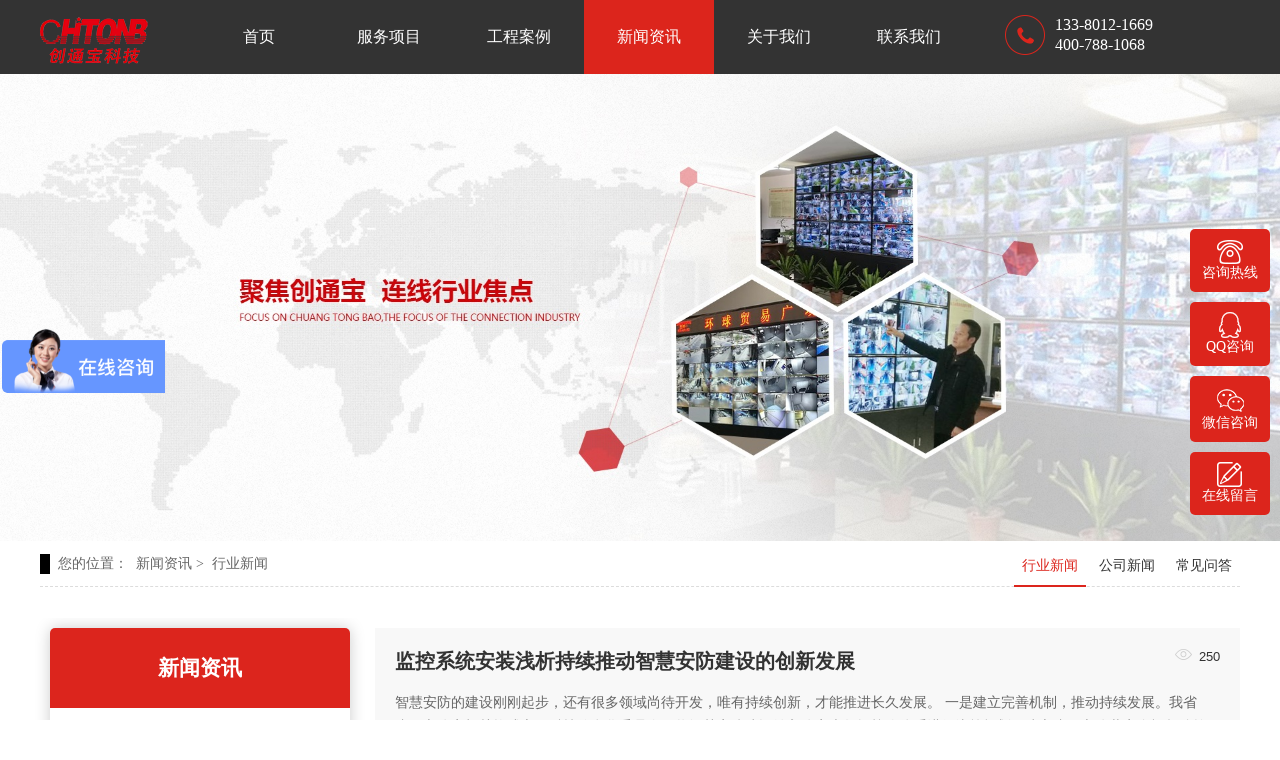

--- FILE ---
content_type: text/html; charset=utf-8
request_url: https://www.chtonb.com/hang-ye-xin-wen_p15.html
body_size: 7276
content:
<!DOCTYPE html PUBLIC "-//W3C//DTD XHTML 1.0 Transitional//EN" "http://www.w3.org/TR/xhtml1/DTD/xhtml1-transitional.dtd">
<html xmlns="http://www.w3.org/1999/xhtml">
<head>
<meta http-equiv="Content-Type" content="text/html; charset=utf-8" />
<title>行业新闻 -创通宝专注东莞弱电机房建设改造工程,网线综合布线,高清监控系统安装</title>
<meta name="keywords" content="行业新闻" />
<meta name="description" content="行业新闻" />
<link href="/themes/default/style/list.css" rel="stylesheet" type="text/css" />
<link href="/themes/default/style/header-foot.css" rel="stylesheet" type="text/css" />
<script type="text/javascript" src="/themes/default/js/jquery-1.8.3.min.js"></script>
<script>
var _hmt = _hmt || [];
(function() {
  var hm = document.createElement("script");
  hm.src = "https://hm.baidu.com/hm.js?29aecc5a6a8e6b9bfa5fcc3df67b4cd8";
  var s = document.getElementsByTagName("script")[0]; 
  s.parentNode.insertBefore(hm, s);
})();
</script>



</head>

<body>
<link rel="shortcut icon" href="/favicon.ico" />
<div class="container-fluid nav-wai">
	<div class="container">	
		<div class="logo">
    		<a href="/"><img src="/themes/default/images/logo1.png"  alt=""/></a>
    	</div>
    	<div class="menu">
    		<ul>
                          	             		<li class="header-list ">
                    <a  href="/" target="_blank" title="">
                    首页</a>
             	                	</li>
                                         	                         	                         	                         	             		<li class="header-list onsub">
                    <a  href="javascript:void(0);"  title="">
                    服务项目</a>
             	                	<ul class="navsub">
                		<li class="navli"  ><a title="计算机集成系统" href="cims.html" >计算机集成系统</a><dd id="navli2" class="navli2"><li  ><a title="IDC机房建设" href="idc-ji-fang-jian-she.html" >IDC机房建设</a></li><li  ><a title="综合布线" href="zong-he-bu-xian.html" >综合布线</a></li><li  ><a title="无线覆盖" href="wu-xian-fu-gai.html" >无线覆盖</a></li><li  ><a title="公共广播系统" href="gong-gong-guang-bo-x.html" >公共广播系统</a></li><li  ><a title="电话交换机系统" href="dian-hua-jiao-huan-j.html" >电话交换机系统</a></li></dd></li><li class="navli"  ><a title="安防监控系统" href="sos.html" >安防监控系统</a><dd id="navli2" class="navli2"><li  ><a title="网络高清监控系统" href="wang-luo-gao-qing-ji.html" >网络高清监控系统</a></li><li  ><a title="可视化生产监控系统" href="ke-shi-hua-sheng-cha.html" >可视化生产监控系统</a></li><li  ><a title="工业防爆监控系统" href="gong-ye-fang-bao-jia.html" >工业防爆监控系统</a></li><li  ><a title="智能人脸识别监控系统" href="zhi-neng-ren-lian.html" >智能人脸识别监控系统</a></li><li  ><a title="低照度星光级监控系统" href="di-zhao-du-xing-guan.html" >低照度星光级监控系统</a></li><li  ><a title="道路交通监控系统" href="dao-lu-jiao-tong-jia.html" >道路交通监控系统</a></li><li  ><a title="平安城市建设" href="ping-an-cheng-shi-ji.html" >平安城市建设</a></li><li  ><a title="电子围栏系统" href="dian-zi-wei-lan-xi.html" >电子围栏系统</a></li></dd></li><li class="navli"  ><a title="门禁系统" href="acs.html" >门禁系统</a><dd id="navli2" class="navli2"><li  ><a title="人行通道闸系统" href="ren-hang-tong-dao-zh.html" >人行通道闸系统</a></li><li  ><a title="刷卡门禁系统" href="shua-ka-men-jin-xi.html" >刷卡门禁系统</a></li><li  ><a title="指纹门禁系统" href="zhi-wen-men-jin-xi.html" >指纹门禁系统</a></li><li  ><a title="人脸识别门禁" href="ren-lian-shi-bie-men.html" >人脸识别门禁</a></li><li  ><a title="电梯控制系统" href="dian-ti-kong-zhi-xi.html" >电梯控制系统</a></li></dd></li><li class="navli"  ><a title="停车场管理系统" href="ps.html" >停车场管理系统</a><dd id="navli2" class="navli2"><li  ><a title="停车微信支付系统" href="mian-qu-ka-xi-tong.html" >停车微信支付系统</a></li><li  ><a title="停车无感支付系统" href="ic-ka-shou-fei-xi-ton.html" >停车无感支付系统</a></li><li  ><a title="全视频车位引导系统" href="quan-shi-pin-che-wei.html" >全视频车位引导系统</a></li><li  ><a title="超声波车位引导系统" href="chao-sheng-bo-che-we.html" >超声波车位引导系统</a></li><li  ><a title="停车场划线标识" href="ting-che-chang-hua-x.html" >停车场划线标识</a></li></dd></li><li class="navli"  ><a title="楼宇对讲系统" href="bis.html" >楼宇对讲系统</a><dd id="navli2" class="navli2"><li  ><a title="数模混合对讲系统" href="shu-mo-hun-he-dui-j.html" >数模混合对讲系统</a></li><li  ><a title="数字对讲系统" href="shu-zi-dui-jiang-xi.html" >数字对讲系统</a></li><li  ><a title="手机远程对讲系统" href="shou-ji-yuan-cheng-d.html" >手机远程对讲系统</a></li></dd></li><li class="navli"  ><a title="智能人脸识别" href="znrlsb.html" >智能人脸识别</a><dd id="navli2" class="navli2"><li  ><a title="人脸识别" href="ren-lian-shi-bie.html" >人脸识别</a></li></dd></li>                    </ul>
                                	</li>
                                         	                         	                         	                         	             		<li class="header-list onsub">
                    <a  href="fwal.html" target="_blank" title="">
                    工程案例</a>
             	                	<ul class="navsub">
                		                    </ul>
                                	</li>
                                         	                         	                         	                         	             		<li class="header-list onsub">
                    <a  href="news.html" target="_blank" title="">
                    新闻资讯</a>
             	                	<ul class="navsub">
                		<li  ><a title="常见问答" href="chang-jian-wen-da.html" >常见问答</a></li><li  ><a title="公司新闻" href="gong-si-xin-wen.html" >公司新闻</a></li><li  ><a title="行业新闻" href="hang-ye-xin-wen.html" >行业新闻</a></li>                    </ul>
                                	</li>
                                         	                         	                         	                         	             		<li class="header-list onsub">
                    <a  href="javascript:void(0);"  title="">
                    关于我们</a>
             	                	<ul class="navsub">
                		<li  ><a title="公司简介" href="about-us.html" >公司简介</a></li><li  ><a title="荣誉资质" href="honor.html" >荣誉资质</a></li>                    </ul>
                                	</li>
                                         	                         	                         	                         	             		<li class="header-list onsub">
                    <a  href="contact.html" target="_blank" title="">
                    联系我们</a>
             	                	<ul class="navsub">
                		                    </ul>
                                	</li>
                                         	                         	                
        	</ul>
    	</div>
    	<div class="nav-tel">
    		<span><img src="/themes/default/images/nav-dh.png" alt="" /></span>
            <div class="nav-dh"> <p>133-8012-1669</p>
 <p>400-788-1068</p>            </div>
    	</div>
	</div>
</div>

<script>

	// 二级菜单
	$('.header-list').eq(1).hover(function (){
		$('.header-list').eq(1).find('ul').stop().slideDown();
	},function (){
		$('.header-list').eq(1).find('ul').stop().slideUp();
	});
	$('.header-list').eq(4).hover(function (){
		$('.header-list').eq(4).find('ul').stop().slideDown();
	},function (){
		$('.header-list').eq(4).find('ul').stop().slideUp();
	});
</script>
<script>
var _hmt = _hmt || [];
(function() {
  var hm = document.createElement("script");
  hm.src = "https://hm.baidu.com/hm.js?29aecc5a6a8e6b9bfa5fcc3df67b4cd8";
  var s = document.getElementsByTagName("script")[0]; 
  s.parentNode.insertBefore(hm, s);
})();
</script>


<div class="container-fluid haibao-wai"> 
    <div class="neiye-banner"> <img src="/upload/image/201909/1568641036104738949.jpg" alt="行业新闻" /> </div>
   
</div>
<!--当前位置-->
<div class="mbx-mainbox container-fluid">
  <div class="mbx-main container">
    <div class="main">
      <div class="cate-l"><b>您的位置：</b><a href="news.html" >新闻资讯 <span>&gt;</span></a><a href="hang-ye-xin-wen.html" >行业新闻 <span>&gt;</span></a></div>
      <div class="cate">
        <ul>
          <li  ><a title="常见问答" href=article-lists-182.html  >常见问答</a></li><li  ><a title="公司新闻" href=article-lists-181.html  >公司新闻</a></li><li class="cur" ><a title="行业新闻" href=article-lists-180.html  >行业新闻</a></li>        </ul>
      </div>
    </div>
  </div>
</div>
<!--内容-->

<div class="cate-box container-fluid">
  <div class="container"> 
        <style>
.header-list:first-child {
    background:none;
}
.header-list:nth-child(4) {
    background:#dc251c;
}
</style>
    <div class="list-boxt"> 
      <div class="left-box">
        <div class="categ" id="164,0"> 
                    <dl>
            <h2>新闻资讯</h2>
          </dl>
          <li ><div display:block;"><a href="chang-jian-wen-da.html" class="xhvr">常见问答</a></div></li><li ><div display:block;"><a href="gong-si-xin-wen.html" class="xhvr">公司新闻</a></div></li><li ><div display:block;"><a href="hang-ye-xin-wen.html" class="xhvr">行业新闻</a></div></li> 
           
        </div>
        <div class="box" style="margin-bottom: 0px;">
          <div class="wow fadeInUp animated" style="visibility: visible; animation-name: fadeInUp;">
            <h4>近期新闻</h4>
            <ul class="rlist1">
              <li ><a href=article-show-180-370.html target="_blank" >机房建设公司告诉想要监控夜视效果好选择很重要</a></li><li ><a href=article-show-180-193.html target="_blank" >东莞安防监控谈传统社区存在的问题</a></li><li ><a href=article-show-180-274.html target="_blank" >东莞安防监控安装公司谈小间距LED显示屏</a></li><li ><a href=article-show-180-143.html target="_blank" >握手5G，安防监控公司谈描绘未来大交通云锦蓝图</a></li><li ><a href=article-show-180-269.html target="_blank" >东莞安防监控分享大型桥隧监控系统解决方案设计</a></li><li ><a href=article-show-180-190.html target="_blank" >高清监控系统安装公司阐述失驾人员管控系统</a></li>            </ul>
          </div>
        </div>
</div>      <div class="right-box">
        <div class="arclist"> 
                    <ul>
                        <li> 
              <h1><a href=article-show-180-297.html title="监控系统安装浅析持续推动智慧安防建设的创新发展">监控系统安装浅析持续推动智慧安防建设的创新发展</a></h1>
              <p>智慧安防的建设刚刚起步，还有很多领域尚待开发，唯有持续创新，才能推进长久发展。
 一是建立完善机制，推动持续发展。我省省、市公安机关均成立了科技信息化委员会，将智慧安防建设纳入公安大数据战略体系进行统筹规划，建立省、市公共安全视频监控建设联网应用协调工作机制，强化省、市两级大数据管理协调机构的纵向管理与横向协同，形成建设合力。</p>
              <span class="label">日期：2020年07月23日</span>
              <div class="zan praise"></div>
              <span class="readNum">250</span> <i class="more"><a rel="nofollow" href=article-show-180-297.html title="监控系统安装浅析持续推动智慧安防建设的创新发展"></a></i> </li>
                        <li> 
              <h1><a href=article-show-180-294.html title="安防监控公司浅析刷脸付为支付产业注入新动力">安防监控公司浅析刷脸付为支付产业注入新动力</a></h1>
              <p>       中国银联携手安防公司等企业，在第六届世界互联网大会上，联合发布全新智能支付产品“刷脸付”。
用户只需在手机银行或云闪付APP注册开通并绑定银联卡，即可在商超、餐饮、药店、酒店、自助售货机等场景的特约商户结算时使用，兼具安全、高效、无介、互联四大优势。</p>
              <span class="label">日期：2020年07月09日</span>
              <div class="zan praise"></div>
              <span class="readNum">267</span> <i class="more"><a rel="nofollow" href=article-show-180-294.html title="安防监控公司浅析刷脸付为支付产业注入新动力"></a></i> </li>
                        <li> 
              <h1><a href=article-show-180-292.html title="安防监控安装公司论存储升级 助力安防智能化变革">安防监控安装公司论存储升级 助力安防智能化变革</a></h1>
              <p> 视频安防行业从模拟监控到数字监控、再到网络监控安装，经历过几次重要的技术变革，而如今正在向智能监控迈进．过去10年，视频安防市场经历了爆炸式的增长，未来的市场空间依然可观。据IHS Markit的数据显示，2018年专业视频安防设备市场规模约为182亿美元，2018~2023年的复合年增长率为8.3%。近年来，随着人工智能、云计算、大数据等技术在视频安防行业中的落地应用，“安防+ AI”正在成为视频安防行业的重要趋势之一。</p>
              <span class="label">日期：2020年06月20日</span>
              <div class="zan praise"></div>
              <span class="readNum">265</span> <i class="more"><a rel="nofollow" href=article-show-180-292.html title="安防监控安装公司论存储升级 助力安防智能化变革"></a></i> </li>
                        <li> 
              <h1><a href=article-show-180-291.html title="弱电工程公司浅析深圳建立交通安全管理源头阵地">弱电工程公司浅析深圳建立交通安全管理源头阵地</a></h1>
              <p>弱电工程公司浅析深圳建立交通安全管理源头阵地, 数据至上，采集三方面数据：停车场监管系统、路面卡口数据、停车场前端采集的停车数据。依托这些数据，可以做很多工作，那假牌，套牌车、逾期没年审的车，所有数据都能接通。有了这套系统，假牌一进来，就是瓮中捉鳘：目前通过预警系统，布控的隐患车辆从进入停车场触发预警到民警上门查获．只需要15分钟时间。</p>
              <span class="label">日期：2020年06月13日</span>
              <div class="zan praise"></div>
              <span class="readNum">279</span> <i class="more"><a rel="nofollow" href=article-show-180-291.html title="弱电工程公司浅析深圳建立交通安全管理源头阵地"></a></i> </li>
                        <li> 
              <h1><a href=article-show-180-290.html title="安防监控公司谈视频智能分析消防隐患排查系统">安防监控公司谈视频智能分析消防隐患排查系统</a></h1>
              <p>视频监控技术经过数字化、网络化、高清化，已经到了智能化时代。随着人工智能的快速发展，特别是深度学习技术的出现，视频智能分析技术真正得到了广泛认可和应用。视频监控在现代社会中广泛应用，而且在各行各业中越来越重要。对这些已有的海量视频进行后端智能分析，提取关键事件信息，能大大提高检索效率。</p>
              <span class="label">日期：2020年06月06日</span>
              <div class="zan praise"></div>
              <span class="readNum">344</span> <i class="more"><a rel="nofollow" href=article-show-180-290.html title="安防监控公司谈视频智能分析消防隐患排查系统"></a></i> </li>
                        <li> 
              <h1><a href=article-show-180-286.html title="东莞监控安装公司浅谈谁在影响智能交通">东莞监控安装公司浅谈谁在影响智能交通</a></h1>
              <p>  2019,谁在影响智能交通如果可以拟人化，从技术维度看，那当属AI。东莞监控安装公司表示人工智能狂潮已经席卷世界，标志着以智能化所代表的下一代生产力已经影响和改变当下的秩序，同时也正在改变智能交通，让该行业智能提速，效能倍增，让路畅行安。</p>
              <span class="label">日期：2020年05月04日</span>
              <div class="zan praise"></div>
              <span class="readNum">326</span> <i class="more"><a rel="nofollow" href=article-show-180-286.html title="东莞监控安装公司浅谈谁在影响智能交通"></a></i> </li>
                        <li> 
              <h1><a href=article-show-180-285.html title="弱电安防公司谈热成像体温筛查方案">弱电安防公司谈热成像体温筛查方案</a></h1>
              <p>弱电安防公司谈热成像体温筛查方案，新型冠状病毒的主要症状之一是体温异常，国家卫健委高级别专家组组长、中国工程院院士、国家呼吸系统疾病临床研究专家钟南山表示，新型肺炎存在人传人现象，武汉减少输出是非常重要的一个方面，武汉会有很严格的筛查检测措施，特别是体温检测。</p>
              <span class="label">日期：2020年02月17日</span>
              <div class="zan praise"></div>
              <span class="readNum">279</span> <i class="more"><a rel="nofollow" href=article-show-180-285.html title="弱电安防公司谈热成像体温筛查方案"></a></i> </li>
                        <li> 
              <h1><a href=article-show-180-283.html title="东莞监控安装公司浅析人脸识别应用场景">东莞监控安装公司浅析人脸识别应用场景</a></h1>
              <p>人脸识别技术在各领域、各场景的应用日益成熟，识别率也不断提升。A1人脸识别系统所具备的高速自动识别能力，在很大程度上可以将公安、安全部门从以往的“人海战术”巾解脱出来，成为社会治安和防恐的重要技术支撑。
      众所周知，我国平安城市和雪亮工程建设联网的监控摄像机已达数百万台，每天产生海量的数据信息，全国每年需要存储的视频数据量超过3.3EB。由于人脸识别技术的成熟应用，结合视频监控和人脸识别，各地公安轻松实现了犯罪嫌疑人的快速识别和实时布控，大大提高视频监控的效率和实战效能。</p>
              <span class="label">日期：2019年12月26日</span>
              <div class="zan praise"></div>
              <span class="readNum">313</span> <i class="more"><a rel="nofollow" href=article-show-180-283.html title="东莞监控安装公司浅析人脸识别应用场景"></a></i> </li>
                      </ul>
           
        </div>
        <div class="page"><span class="page_list"><a class="first" href="hang-ye-xin-wen_p1.html">首页</a><a class="prev" href="hang-ye-xin-wen_p14.html">上一页</a><a  href="hang-ye-xin-wen_p13.html" >13</a><a  href="hang-ye-xin-wen_p14.html" >14</a><a class="selected" href="hang-ye-xin-wen_p15.html" >15</a><a class="next" href="hang-ye-xin-wen_p16.html">下一页</a><a class="last" href="hang-ye-xin-wen_p17.html">尾页</a></span><span class="page_rows">15/17</span></div>
      </div>
    </div>
     

     
    
     
  </div>
</div>

<div class="conntainer-fluid foot-wai">
  <div class="container">
    <div class="footer" style="display: inline-block;">
      <p><a style="display: inline-block;">广东创通宝科技有限公司&nbsp;&nbsp;&nbsp;版权所有： 广东创通宝科技有限公司&nbsp;&nbsp;&nbsp;</a><a href="//beian.miit.gov.cn" style="display: inline-block;">备案号：粤ICP备12034587号</a><a style="display: inline-block;" href="//www.ijzl.net" style="border:none; text-align:left; display:block">网站建设：竞争力</a></p>
       <a href="contact.html"><i class="iconfont"></i><font>联系我们</font></a> <span><i class="iconfont"></i><font>扫一扫关注</font><img src="/themes/default/images/ewm-2_03.jpg"/></span> 
	</div>
	<script type="text/javascript">document.write(unescape("%3Cspan id='cnzz_stat_icon_1279069634'%3E%3C/span%3E%3Cscript src='https://s9.cnzz.com/z_stat.php%3Fid%3D1279069634%26show%3Dpic' type='text/javascript'%3E%3C/script%3E"));</script>
	
  </div>
</div>

<!--悬浮框-->

<div class="yfd">
  <div class="you btnFreeTry tel " > <img src="/themes/default/images/TelIcon.png" /> <span>咨询热线</span>
    <div class="rexian">
      <ul>
        <li> <a class="fw" href="tel:400-778-1068"> 400-778-1068 </a> </li>
      </ul>
    </div>
  </div>
  <a href="http://wpa.qq.com/msgrd?v=3&uin=480362315&site=qq&menu=yes" class="you QQ" target="_blank"> <img src="/themes/default/images/QQIcon.png"><span>QQ咨询</span> </a>
  
   <div class="you ewm"> <img src="/themes/default/images/ewm-ico.png" /> <span>微信咨询</span>
    <div class="erweima" style="display:none">
      <ul>
        <li><img src="/upload/image/201911/15736983301361752688.jpg"></li>
      </ul>
    </div>
  </div> 
  <a href="contact.html#c2" class="you btnFreeTry mess" > <img src="/themes/default/images/messIcon.png"> <span>在线留言</span> </a> 
  <a href="javascript:;" class="you goTop" > <img src="/themes/default/images/topIcon.png"> <span>返回顶部</span> </a>
  
  </div>
<style>
.yfd {
	position: fixed;
	right: 10px;
	top: 45%;
	margin-top: -95px;
	font-family: \5FAE\8F6F\96C5\9ED1;
	color: #fff;
	text-align: center;
	z-index: 10000;
	width: 80px;
}
.yfd .you {
	display: block;
	margin-bottom: 10px;
	border-radius: 5px;
	color: #fff;
	padding: 10px 0;
	cursor: pointer;
}
.yfd .you img {
	display: block;
	margin: 0 auto;
}
.yfd .you:hover {
	opacity: 0.8;
	color: #fff;
}
.yfd .tel {
	background: #dc251c;
	position: relative;
}
.yfd .ewm {
	background: #dc251c;
	position: relative;
}
.yfd .QQ {
	background: #dc251c;
}
.yfd .mess {
	background: #dc251c;
}
.yfd .goTop {
	background: rgba(199, 40, 28, 1);
	display: none;
}
.erweima{
	position:absolute;
	right:80px;
	top:-20px;	
}
.erweima ul li{
	width:115px;
	height:115px;
}
.erweima ul li img{
	width:100%;
	height:100%;
	display:block;
}
.btnConsult .arrow {
	position: absolute;
	top: 22px;
	left: 20px;
	width: 0;
	height: 0;
	border-top: 4px solid transparent;
	border-bottom: 4px solid transparent;
	border-right: 6px solid #dc251c;
}
.rexian {
	z-index: 999;
	overflow: hidden;
	width: 0px;
	height: 40px;
	border-radius: 5px;
	background-color: #dc251c;
	position: absolute;
	right: 85px;
	top: 50%;
	margin-top: -20px;
	line-height: 40px;
	font-size: 14px;
}
.yfd .rexian a {
	color: #fff;
	display: block;
    overflow: hidden;
    /* width: 140px!important; */
}
.rexian ul {
	margin: 0 auto;
	min-width: 100px;
	text-align: center;
}
.rexian li {
	font-family:"微软雅黑";
	text-align: center;
	color: #fff;
	background: #dc251c;
}

</style>
<script type="text/javascript" src="/themes/default/js/kefu.js"></script>
 <script type="text/javascript" src="http://www.chtonb.com/index.php?md=article&ct=update_hits&id=&catid="></script>
</body>
</html>


--- FILE ---
content_type: text/css
request_url: https://www.chtonb.com/themes/default/style/list.css
body_size: 2723
content:

/*
---------------------
	当前位置
---------------------
*/
.mbx-mainbox{
	overflow:hidden;
}
.main{
    height: 46px;
    line-height: 46px;
    font-size: 14px;
    border-bottom: 1px dashed #dcdcdc;
}
.cate-l {
    float: left;
    width: 50%;
}
.cate-l li , .cate-l li a, .cate-l b , .cate-l a{
  float: left;
  line-height: 46px;
  font-size: 14px;
  text-decoration: none;
  color: #666;
  word-wrap: break-word;
  outline: none;
  padding-right: 8px;
}
.cate-l a:last-child span{
    display: none;

}
.cate-l b{
  border-left: 10px solid #000;
  font-weight: normal;
  padding-left: 8px;
  margin: 13px auto;
  height: 20px;
  line-height: 20px;

}
.cate-l li span{
  display: block;
  padding: 0 5px;
  height: 46px;
  line-height: 46px;
}

.cate {
  float:left;
  width:50%;
  max-width:600px;
  height:47px;
  display:block;
  margin-left:auto;
  margin-right:auto;
  z-index:10;
  position:relative;
}
.cate ul {
  width:100%;
  margin:0 auto;
  z-index:100;
  height:47px;
  overflow:hidden;
}
.cate li {
  float:right;
  display:block;
  margin:5px 0 5px 5px;
  overflow:hidden;
}
.cate li a {
  overflow:hidden;
  padding:1px 8px;
  line-height:37px;
  float:left;
  display:block;
  color:#333;
  box-sizing:border-box;
}
.cate li a:hover{
  color:#dc251d;

}
.cate li.cur {
  color:#dc251d;
  border-bottom:#dc251d solid 2px;
}
.cate li.cur a {
  color:#dc251d;

}
/*
---------------------
	内容
---------------------
*/
.cate-box{
	margin:30px auto;
	overflow: hidden;
}
.list-box {
	width: 100%;
	overflow: hidden;
}
.left-box {
	float: left;
	overflow: hidden;
	width:300px;
	margin:10px 25px 10px 10px;
	min-height: 100px;
	-webkit-box-shadow: #ccc 0px 0px 15px;
	-moz-box-shadow: #ccc 0px 0px 15px;
	-o-box-shadow: #ccc 0px 0px 15px;
	-ms-box-shadow: #ccc 0px 0px 15px;
	box-shadow: #ccc 0px 0px 15px;
	border-radius: 5px;
    -moz-border-radius: 5px;
    -ms-border-radius: 5px;
    -o-border-radius: 5px;
    -webkit-border-radius: 5px;
    background-color: #f5f5f5;
}
.left-box h2 {
	padding: 10px 0;
	width:100%;
	line-height:60px;
	background:url(../../../upload/t_news.jpg) no-repeat;
	font-weight: bolder;
	text-align: center;
	color: #fff;
	background-size:cover;
}
.left-box h4 {
	height: 24px;
	line-height: 24px;
	font-size: 16px;
	padding-left: 10px;
	color: #333333;
	margin-left: -1px;
	margin-top:20px;
	margin-bottom:15px;
	border-left: 4px solid #dc251d;
}
.left-box .box , .categ{
	width:300px;
	border-top: none;
	overflow: hidden;
	padding: 1px 0;
	background-color: #fff;
	margin-bottom: 10px;
}
.categ{
	padding:0px;
	padding-bottom: 20px;
}
.categ li{
	overflow: hidden;
	float: left;
	width: 90%;
	padding-left:18px;
	background:url(../../../upload/cent_j.png) no-repeat left top 15px;
	margin:0 5%;
	line-height: 40px;
	border-bottom: 1px dashed #eaeaea;
}
.categ li a{
	color:#000;
}
.categ li .active{
	color:#ffb100;
}
.categ li .c-div{
	padding-left: 10px;
}
.categ li .c-div a{
	color:#666;
}
.rlist1 {
	margin: 1px 10px 30px;
	border-top: 1px solid #eeeeee;
	overflow: hidden;
}
.rlist1 li {
	position: relative;
	width: 100%;
	height:45px;
	line-height:45px;
	padding-left: 15px;
	overflow: hidden;
	text-overflow: ellipsis;
	white-space: nowrap;
	overflow: hidden;
	border-bottom: 1px dashed #eeeeee;
	box-sizing: border-box;
}
.rlist1 li:after {
	position: absolute;
	left: 0;
	top: 50%;
	margin-top: -3px;
	content: '';
	width: 7px;
	height: 7px;
	background-color: #eee;
	border-radius: 100%;
}
.rlist1 li a {
	overflow: hidden;
	color: #787878;
 	font-size:14px;
	width: 160px;
	display: block;
	float: left;
	margin-right: 10px;
	text-overflow: ellipsis;
	white-space: nowrap;
	overflow: hidden;
}
.rlist1 li:hover:after {
	background-color: #dc251c;
}
.rlist1 li:hover a {
	color: #dc251c;
}
.rlist2 {
	padding:15px 10px;
	border-top: 1px solid #eee;
}
.rlist2 li {
	width:100%;
	margin-bottom: 20px;
	overflow: hidden;
	padding-bottom: 20px;
	border-bottom: 1px dashed #ddd;
}
.rlist2 li a {
	display: block;
	width:100%;
	overflow: hidden;
}
.rlist2 li .pic {
	position: relative;
	float: left;
	width:100%;
	height:100%;
	border: 1px solid #eee;
	overflow: hidden;
	display: block;
}
.rlist2 li .pic img  , .rlist2 li .txt{
	overflow: hidden;
	width: 100%;
}

.rlist2 li .txt h5{
	width: 100%;
	line-height: 30px;
	color: #333;
	font-size: 16px;
	overflow: hidden;
	text-overflow: ellipsis;
	display: -webkit-box;
	-webkit-line-clamp: 2;
	-webkit-box-orient: vertical;
	margin: 8px auto 0;
	text-align: center;
}
.rlist2 li .txt p {
	width:100%;
	height:48px;
	line-height:24px;
	color: #666;
	font-size: 12px;
	overflow: hidden;
	text-overflow: ellipsis;
	display: -webkit-box;
	-webkit-line-clamp: 2;
	-webkit-box-orient: vertical;
}

.rlist2 li .txt span{
	display:block;
	overflow: hidden;
    width: 131px;
    height: 37px;
    background-color: #ffb100;
    line-height: 37px;
    text-align: center;
    color:#fff;
    margin:10px auto 0;
}

.right-box {
	overflow: hidden;
	display: block;
}
.arclist ,.arclist ul{
	display: block;
	overflow: hidden;
	width: 100%;
}

.arclist ul li  {
	position: relative;
	width: 100%; 
	box-sizing: border-box; 
	background-color: #f8f8f8; 
	float: left; 
	margin-top:10px; 
	overflow: hidden; 
	height: 170px;
	padding:20px;
	border-bottom: 1px dashed #ddd;
}
.arclist ul li a{
	overflow: hidden;
}
.arclist ul li h1 { font-size: 20px; line-height: 26px; color: #333333; text-decoration: none; font-weight: bold; width:85%; overflow: hidden; white-space: nowrap; text-overflow: ellipsis; }
.arclist ul li p { font-size: 14px; color: #666666; line-height: 24px; margin-top: 17px; height: 47px;  overflow: hidden;}
.arclist ul li .label { font-size: 12px; color: #999999; display: block; padding-left: 26px; position: absolute; left:20px; bottom:20px; background:url(../../../upload/newsList_icon03.png) no-repeat left center; line-height: 16px; }
.arclist ul li .label a:hover { color: #57379B; }
.arclist ul li .readNum { display: block; line-height: 13px; font-size: 13px; font-family: arial; height:13px; background: url(../../../upload/newsList_icon02.png) no-repeat left center; position: absolute; top:20px; right:20px; padding-left: 24px; padding-top: 2px; }
.arclist ul li .more { display: block; width: 36px; height: 36px; background: url(../../../upload/list_circle.png) no-repeat left top; overflow: hidden; position: absolute; right:20px; bottom:20px; }
.arclist ul li .more a{display:block; height:36px;.right-box .albums ul li .con h3}
.arclist ul li:hover .more { background-position: left bottom; }
.arclist ul li:hover h1 a{ color:#dc251c; }

.right-box .albums ul {
	border-top: 1px solid #eeeeee
}
.right-box .albums ul li {
	position: relative;
	height: 230px;
	padding:20px 0;
	border-bottom: 1px solid #eeeeee
}
.right-box .albums ul li .pic {
	float: left;
	width: 248px;
	margin-right:27px;
	height: 186px;
}
.right-box .albums ul li .pic img {
	display: block;
	width: 100%;
	min-height: 186px;
}
.right-box .albums ul li .con {
	float: right;
	width: 590px;
	height: 186px;
}
.right-box .albums ul li .con h1{
	width: 100%;
	color: #333;
	font-size: 18px;
}
.right-box .albums ul li:hover h1 a{
	color: #dc251d;
}
.right-box .albums ul li .con .time {
	margin-top: 15px;
	width: 590px;
	height: 20px;
	line-height: 20px;
	color: #999;
}
.right-box .albums ul li .con .time .date {
	float: left;
	font-size: 13px;
	color: #9b9b9b;
	padding-left: 25px;
	background:url(../../../upload/icon031.png) no-repeat left center;
}
.right-box .albums ul li .con .time .rq {
	float: left;
	margin-left: 25px;
	font-size: 13px;
	color: #9b9b9b;
	padding-left: 25px;
	background: url(../../../upload/newsList_icon02.png) no-repeat left center;
}
.right-box .albums ul li .con p {
	margin-top: 15px;
	width: 590px;
	height: 50px;
	line-height: 25px;
	color: #999;
	overflow : hidden;
	text-overflow: ellipsis;
	display: -webkit-box;
	-webkit-line-clamp: 2;
	-webkit-box-orient: vertical;
}
.right-box .albums ul li .con .con1 {
	margin-top: 20px;
	width: 590px;
	height: 40px;
	line-height: 40px;
	color: #999;
}
.right-box .albums ul li .con1 .tags {
	float: left;
	margin-top: 10px;
	height: 20px;
	line-height: 20px;
	width: 340px;
	font-size: 13px;
	padding-left: 25px;
	background: url(../../../upload/icon033.png) no-repeat left center;
	overflow: hidden
}
.right-box .albums ul li .con1 dd {
	display: block;
	float: right;
	width: 128px;
	height: 38px;
	line-height: 38px;
	font-size: 13px;
	color: #999999;
	text-align: center;
	border: 1px solid #eeeeee;
	border-radius: 2px;
}
.right-box .albums ul li:hover dd a{
	border-color: #dc251d;
	color: #dc251d;
}
/*
---------------------
	翻页
---------------------
*/

.page{
	margin:30px auto;
	text-align: center;
	clear: both;
	padding:5px;
}
.page_list{
    height: 30px;
    line-height: 30px;
}
.page_list a ,.page_rows{
	display: inline-block;
	font-size: 14px;
	height: 30px;
	line-height: 30px;
	overflow: hidden;
	background: #fff;
	color:#333;
	vertical-align: top;
	padding: 0 12px;
	margin: 0 7px;
	margin-bottom: 10px;
}
.page .page_list .selected, .page_rows{
    background-color: #dc251c;
	color: #fff;
}
.page .page_list a:hover{
	background-color: #dc251c;
	color: #fff;
}











.product-box{
	margin-top: 10px;
	width: 100%;
	overflow: hidden;
}
.product-box ul{
	width:100%;
}
.product-box li{
	display: inline-block;
	*display: inline;
	*zoom:1;
	vertical-align: top;
	width:31%; 
	margin:0 1%;
	position:relative;
	padding:12px 12px 20px;
	box-sizing: border-box;
	border: 1px solid #f1f1f1;
	margin-right:6px;
	margin-bottom:25px; 
	position:relative;
}
.product-box li h3{
	font-size:18px;
	height:24px;
	color: #333333;
	font-weight:normal;
	margin:15px 0 5px 0;
	overflow: hidden;
	text-overflow:ellipsis;
	white-space: nowrap;
}
.product-box li img{ 
	width:100%;
	height: 100%; 
	min-height: 203px; 
	display: block;
	transition: all 1s ease-out;  
	transform: scale(1);
}
.product-box li .pic{
	display: block; 
	width:100%; 
	height:203px;
	overflow: hidden;
}
.product-box li p{
	font-size: 14px;
	color:#999999;
	margin-bottom:15px;
	max-height: 48px;
	display: -webkit-box;
	-webkit-box-orient: vertical;
	-webkit-line-clamp:2;
	overflow: hidden;
}
.product-box li span{
	width: 100px;
	height: 33px;
	border-radius:4px;
	text-indent: 34px;
	display: block;
	background: url(../../../upload/image/hotSale_icon01.png) no-repeat 15px center #f1f1f1;
	right:8px;
	bottom:25px;
	line-height: 33px;
	font-size: 14px;
	color: #999999;
	text-decoration: none;
}
.product-box li:hover img{transform: scale(1.2);}
.product-box li:hover{box-shadow: 0 0 8px 4px #f3f3f3;}
.product-box li:hover span{background: url(../../../upload/image/hotSale_icon02.png) no-repeat 15px center #dc251d;color: #FFF;}






.wp3 {
	margin: 0 auto;
	width:100%;
	display: block;
	/* overflow: hidden; 
	padding:0px 20px;*/
}
.project {
	overflow: hidden;
}
.project ul {
	margin:0px;
}
.project ul li {
	float: left;
	width:282px;
	margin-right:9px;
  	border-bottom:none;
	height:auto;
}
.project ul li:nth-child(3n){
	margin-right:0;
}
.project ul li a {
	display: block;
	position: relative;
	overflow: hidden;
}
.project ul li img {
	width: 100%;
	display: block;
}
.project ul li p {
	line-height: 18px;
	padding: 10px 0;
	text-align: center;
	color: #333;
	font-size: 14px;
}
.project ul li ins {
	display: block;
	width: 100%;
	position: absolute;
	left: 0;
	height: 100%;
	top: -100%;
	z-index: 5;
	padding: 50px 0 0 0;
	background: rgba(174,126,52,0.5);
	text-align: center;
	box-sizing: border-box;
}
.project ul li ins img {
	width: auto;
	height: auto;
	display: inline;
}
.project ul li ins p {
	color: #fff;
	font-size: 18px;
	text-align: center;
	padding-top: 10px;
	font-style: normal;
}






--- FILE ---
content_type: text/css
request_url: https://www.chtonb.com/themes/default/style/header-foot.css
body_size: 1359
content:
/*
-------------------
	common-css
-------------------
*/
* {
	padding: 0;
	margin: 0;
	box-sizing: border-box;
}
html, body {
	width: 100%;
	overflow-x: hidden;
}
body {
	min-width: 320px;
	margin: 0 auto;
	font-size: 14px;
	color: #333;
	font-family: Microsoft YaHei, SimSun;
	background: #fff;
}
a {
	text-decoration: none;
	color: #333333;
	display: inline-block;/*white-space: nowrap;*/
}
a:focus {
	text-decoration: none
}
a:hover {
	text-decoration: none;
	color: #333;
}
li {
	list-style: none;
}
img {
	max-width: 100%;
	border: 0;
	display: inline-block;/*	vertical-align: middle;
*/}
.clear {
	clear: both;
}
.conntainer-fluid {
	width: 100%;
	height: 100%;
	margin-left: auto;
	margin-right: auto;
}
.container {
	width: 1200px;
	margin-left: auto;
	margin-right: auto;
}
p {
	margin-bottom: 0;
}
ul {
	margin-bottom: 0;
}
.fl {
	float: left;
}
.fr {
	float: right;
}
/*
-------------------
	header-css
-------------------
*/
.nav-wai {
	height: 74px;
	line-height: 74px;
	position: fixed;
	top: 0;
	left: 0;
	right: 0;
	background: #333;
	z-index: 9999;
}
.nav-wai>.container {
	width: 1200px;
	height: 100%;
}
.logo {
	overflow: hidden;
	width: 154px;
	height: 100%;
	float: left;
	margin-top: 15px;
}
.menu {
	float: left;
	position: relative;
}
.header-list {
	width: 130px;
	height: 74px;
	line-height: 74px;
	float: left;
	transition: 0.1s all ease-in-out;
	position: relative;
}
.header-list a {
	display: block;
	text-align: center;
	color: #fff;
	font-size: 16px;
}
.header-list:first-child {
	background: #dc251c;
}
.header-list:hover {
	background: #dc251c;
}
.navsub {
	width: 300px;
	position: absolute;
	top: 74px;
	left: 0px;
	/* background: rgba(238,73,73,0.8); */
	background: rgba(48,55,67,.8);
	z-index: 9999;
	overflow: hidden;
	display: none;
	padding: 0px;
}
.navsub li {
	width: 50%;
	height: 45px;
	float: left;
}
.navsub li a {
	display: block;
	line-height: 45px;
	height: 45px;
}
.navsub li:hover {
	background: #dc251c;
}
.header-list:nth-child(2) {
	position: relative;
}
.header-list:nth-child(2) ul {
	width: 160px;
}
.header-list:nth-child(2) ul li {
	width: 100%;
}
.header-list:nth-child(5) {
	position: relative;
}
.header-list:nth-child(5) ul {
	width: 160px;
}
.header-list:nth-child(5) ul li {
	width: 100%;
}
.nav-tel {
	width: 235px;
	float: left;
	line-height: 78px;
	display: inline-flex;
	margin-top: 15px;
	margin-left: 31px;
}
.nav-dh {
	line-height: 20px;
	margin-left: 10px;
}
.nav-dh p {
	font-size: 16px;
	color: #fff;
}
.navli2 {
	width: 149px;
	position: absolute;
	left: 180px;
	top: 0px;
	z-index: 1000;
	background-color: #000;
	height: 60px;
	display: none;
}
.haibao-wai{margin-top: 74px;}
.neiye-banner , .neiye-banner img{width: 100%; margin:0 auto; height:100%;}
/*
-------------------
	footer-css
-------------------
*/
.foot-wai {
	background: #34373F;
	padding: 40px 0;
}
.footer p {
	display: inline-block;
}
.footer p a {
	width: auto; border: none;
	display: inline-block;
	vertical-align: middle;
	font-size: 13px;
	color: #fff;
	text-transform: uppercase;
}
.footer a {
	display: inline-block;
	margin-left: 15px;
	vertical-align: middle;
	width: 125px;
	height: 25px;
	border: 1px solid #989A9E;
	text-align: center;
	line-height: 23px;
	color: #666;
}
.iconfont {
	font-family: "iconfont" !important;
	font-size: 16px;
	font-style: normal;
	-webkit-font-smoothing: antialiased;
	-webkit-text-stroke-width: 0.2px;
	-moz-osx-font-smoothing: grayscale;
}
footer a i {
	display: inline-block;
	color: #fff;
	font-size: 20px;
	vertical-align: middle;
}
.footer a font {
	display: inline-block;
	margin-left: 10px;
	font-size: 13px;
	color: #fff;
	vertical-align: middle;
}
.footer span {
	position: relative;
	transition: all .4s ease 0s;
	margin-left: 20px;
	cursor: pointer;
	display: inline-block;
	vertical-align: middle;
	width: 125px;
	height: 25px;
	border: 1px solid #989A9E;
	text-align: center;
	line-height: 23px;
}
.footer span font {
	display: inline-block;
	margin-left: 10px;
	font-size: 13px;
	color: #fff;
	vertical-align: middle;
}
.footer a:hover {
	background-color: #DC251C;
	border-color: #DC251C;
}
.footer span:hover {
	background-color: #DC251C;
	border-color: #DC251C;
}
.footer span img {
	position: absolute;
	left: 2px;
	top: -128px;
	opacity: 0;
	width: 120px;
	height: 120px;
}
.footer span:hover img {
	opacity: 1;
	transition: all .4s ease 0s;
	-webkit-transition: all .4s ease 0s;
	-moz-transition: all .4s ease 0s;
	-o-transition: all .4s ease 0s;
}

.dcasex, .dcases{top:40px!important;display: block; overflow: hidden;}
.dcases{left:-30px!important;}
.dcasex{right:-30px!important;}
.dcase-body .hd{position:absolute; width: 100%;}
.dcase-body .bd{overflow: hidden;}




.serv-img h2{
	margin-top: -40px!important;
}
.serv-img span{    margin-top: -30px!important;}

--- FILE ---
content_type: application/javascript
request_url: https://www.chtonb.com/themes/default/js/kefu.js
body_size: 862
content:
$(function(){

    $(".goTop").click(function () {
        $("body,html").animate({ "scrollTop": 0 }, 500);
    });
});
	
  $(window).scroll(function () {
	   var topScroll = $(window).scrollTop();
	    var oW = $('.top').width();
		
        if (topScroll > $(window).height()) {
            $(".yfd .goTop").css("display", "block");
        }
        else {
            $(".yfd .goTop").hide();
        }
    $(".yfd .you").on("mouseover", function (e) {
        $(this).find('img').css({ 'transform': "rotate(360deg)" })
    })

    $(".yfd .you").on("mouseleave", function (e) {
        $(this).find('img').css({ 'transform': "rotate(0deg)" })
    })

    });

   $(function () {

    $(".yfd .tel").on("mouseover", function () {
        if (parseInt($(window).width()) >= 700) {;
            $(".rexian").stop().animate({ "width": '140px' }, 500);
        }
    
    });
    $(".yfd .tel").on("mouseover", function () {
        if (parseInt($(window).width()) < 700) {;
            $(".rexian").stop().animate({ "width": '140px' }, 300);
        }
    });
    $(".yfd .tel").on("mouseleave", function () {
        $(".rexian").stop().animate({ "width":'0px' }, 500, function () {
        });
    });
    $(".yfd .tel").on("mouseover", function() {
        $(".rexian").stop().animate({ "width": '140px' }, 300);
    });

    
    $(".yfd .tel").on("click", function (e) {
        if (parseInt($(window).width()) < 700) {;
            $(".rexian").stop().animate({ "width": '140px' }, 300);
        }
        setTimeout(function() {
            $(".rexian").stop().animate({ "width": '0px' }, 300);
            $(this).find('img').css({ 'transform': "rotate(0deg)" })
        },1500)
    });
    
    function resize() {
        if (parseInt($(window).width()) <0) {
            $('.yfd .you').css({ "width": "80px", "padding": "7px 0", "font-size": "12px" })
            $('.yfd .you span').html('');
            $('.yfd .you .rexian').css({ "height": "30px", "line-height": "30px", "margin-top": "-15px", "you": "64px" })
        } else {
            $('.yfd .you').css({ "width": "80px", "padding": "10px 0", "font-size": "14px" })
            $('.yfd .you .rexian').css({ "height": "40px", "line-height": "40px", "margin-top": "-20px", "you": "74px" })
            $('.yfd .you span').eq(0).html('咨询热线');
            $('.yfd .you span').eq(1).html('QQ咨询');
			$('.yfd .you span').eq(2).html('微信咨询');
            $('.yfd .you span').eq(3).html('在线留言');
            $('.yfd .you span').eq(4).html('返回顶部');
        }
    }
    resize();
	
	
	
	$(function(){
      //$(".erweima").hide(); // 默认隐藏所有内层元素
      $(".ewm").hover(function() {  // 鼠标经过事件
          $(this).find(".erweima").show();  // 切换显示和隐藏
      }, function() {
          $(this).find(".erweima").hide();  // 切换显示和隐藏
      });
  });

});
